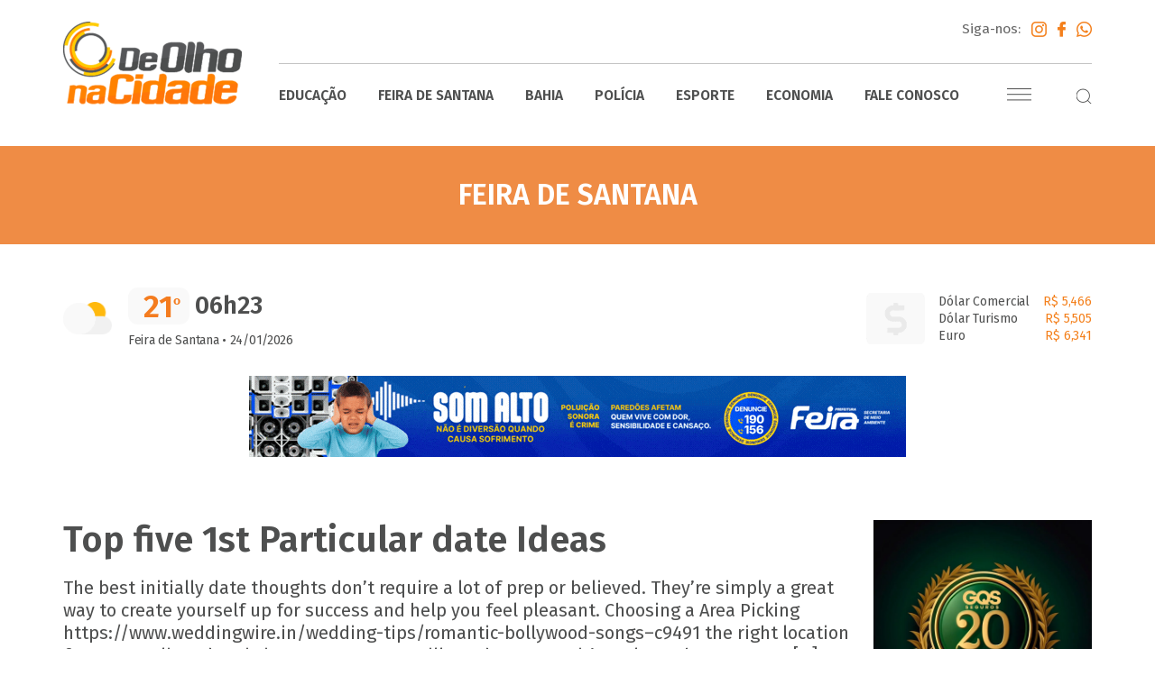

--- FILE ---
content_type: text/html; charset=UTF-8
request_url: https://deolhonacidade.net/top-five-1st-particular-date-ideas/
body_size: 13567
content:
<!doctype html>
<html lang="pt-br">

<head><meta charset="utf-8"><script>if(navigator.userAgent.match(/MSIE|Internet Explorer/i)||navigator.userAgent.match(/Trident\/7\..*?rv:11/i)){var href=document.location.href;if(!href.match(/[?&]nowprocket/)){if(href.indexOf("?")==-1){if(href.indexOf("#")==-1){document.location.href=href+"?nowprocket=1"}else{document.location.href=href.replace("#","?nowprocket=1#")}}else{if(href.indexOf("#")==-1){document.location.href=href+"&nowprocket=1"}else{document.location.href=href.replace("#","&nowprocket=1#")}}}}</script><script>class RocketLazyLoadScripts{constructor(){this.v="1.2.3",this.triggerEvents=["keydown","mousedown","mousemove","touchmove","touchstart","touchend","wheel"],this.userEventHandler=this._triggerListener.bind(this),this.touchStartHandler=this._onTouchStart.bind(this),this.touchMoveHandler=this._onTouchMove.bind(this),this.touchEndHandler=this._onTouchEnd.bind(this),this.clickHandler=this._onClick.bind(this),this.interceptedClicks=[],window.addEventListener("pageshow",t=>{this.persisted=t.persisted}),window.addEventListener("DOMContentLoaded",()=>{this._preconnect3rdParties()}),this.delayedScripts={normal:[],async:[],defer:[]},this.trash=[],this.allJQueries=[]}_addUserInteractionListener(t){if(document.hidden){t._triggerListener();return}this.triggerEvents.forEach(e=>window.addEventListener(e,t.userEventHandler,{passive:!0})),window.addEventListener("touchstart",t.touchStartHandler,{passive:!0}),window.addEventListener("mousedown",t.touchStartHandler),document.addEventListener("visibilitychange",t.userEventHandler)}_removeUserInteractionListener(){this.triggerEvents.forEach(t=>window.removeEventListener(t,this.userEventHandler,{passive:!0})),document.removeEventListener("visibilitychange",this.userEventHandler)}_onTouchStart(t){"HTML"!==t.target.tagName&&(window.addEventListener("touchend",this.touchEndHandler),window.addEventListener("mouseup",this.touchEndHandler),window.addEventListener("touchmove",this.touchMoveHandler,{passive:!0}),window.addEventListener("mousemove",this.touchMoveHandler),t.target.addEventListener("click",this.clickHandler),this._renameDOMAttribute(t.target,"onclick","rocket-onclick"),this._pendingClickStarted())}_onTouchMove(t){window.removeEventListener("touchend",this.touchEndHandler),window.removeEventListener("mouseup",this.touchEndHandler),window.removeEventListener("touchmove",this.touchMoveHandler,{passive:!0}),window.removeEventListener("mousemove",this.touchMoveHandler),t.target.removeEventListener("click",this.clickHandler),this._renameDOMAttribute(t.target,"rocket-onclick","onclick"),this._pendingClickFinished()}_onTouchEnd(t){window.removeEventListener("touchend",this.touchEndHandler),window.removeEventListener("mouseup",this.touchEndHandler),window.removeEventListener("touchmove",this.touchMoveHandler,{passive:!0}),window.removeEventListener("mousemove",this.touchMoveHandler)}_onClick(t){t.target.removeEventListener("click",this.clickHandler),this._renameDOMAttribute(t.target,"rocket-onclick","onclick"),this.interceptedClicks.push(t),t.preventDefault(),t.stopPropagation(),t.stopImmediatePropagation(),this._pendingClickFinished()}_replayClicks(){window.removeEventListener("touchstart",this.touchStartHandler,{passive:!0}),window.removeEventListener("mousedown",this.touchStartHandler),this.interceptedClicks.forEach(t=>{t.target.dispatchEvent(new MouseEvent("click",{view:t.view,bubbles:!0,cancelable:!0}))})}_waitForPendingClicks(){return new Promise(t=>{this._isClickPending?this._pendingClickFinished=t:t()})}_pendingClickStarted(){this._isClickPending=!0}_pendingClickFinished(){this._isClickPending=!1}_renameDOMAttribute(t,e,r){t.hasAttribute&&t.hasAttribute(e)&&(event.target.setAttribute(r,event.target.getAttribute(e)),event.target.removeAttribute(e))}_triggerListener(){this._removeUserInteractionListener(this),"loading"===document.readyState?document.addEventListener("DOMContentLoaded",this._loadEverythingNow.bind(this)):this._loadEverythingNow()}_preconnect3rdParties(){let t=[];document.querySelectorAll("script[type=rocketlazyloadscript]").forEach(e=>{if(e.hasAttribute("src")){let r=new URL(e.src).origin;r!==location.origin&&t.push({src:r,crossOrigin:e.crossOrigin||"module"===e.getAttribute("data-rocket-type")})}}),t=[...new Map(t.map(t=>[JSON.stringify(t),t])).values()],this._batchInjectResourceHints(t,"preconnect")}async _loadEverythingNow(){this.lastBreath=Date.now(),this._delayEventListeners(this),this._delayJQueryReady(this),this._handleDocumentWrite(),this._registerAllDelayedScripts(),this._preloadAllScripts(),await this._loadScriptsFromList(this.delayedScripts.normal),await this._loadScriptsFromList(this.delayedScripts.defer),await this._loadScriptsFromList(this.delayedScripts.async);try{await this._triggerDOMContentLoaded(),await this._triggerWindowLoad()}catch(t){console.error(t)}window.dispatchEvent(new Event("rocket-allScriptsLoaded")),this._waitForPendingClicks().then(()=>{this._replayClicks()}),this._emptyTrash()}_registerAllDelayedScripts(){document.querySelectorAll("script[type=rocketlazyloadscript]").forEach(t=>{t.hasAttribute("data-rocket-src")?t.hasAttribute("async")&&!1!==t.async?this.delayedScripts.async.push(t):t.hasAttribute("defer")&&!1!==t.defer||"module"===t.getAttribute("data-rocket-type")?this.delayedScripts.defer.push(t):this.delayedScripts.normal.push(t):this.delayedScripts.normal.push(t)})}async _transformScript(t){return new Promise((await this._littleBreath(),navigator.userAgent.indexOf("Firefox/")>0||""===navigator.vendor)?e=>{let r=document.createElement("script");[...t.attributes].forEach(t=>{let e=t.nodeName;"type"!==e&&("data-rocket-type"===e&&(e="type"),"data-rocket-src"===e&&(e="src"),r.setAttribute(e,t.nodeValue))}),t.text&&(r.text=t.text),r.hasAttribute("src")?(r.addEventListener("load",e),r.addEventListener("error",e)):(r.text=t.text,e());try{t.parentNode.replaceChild(r,t)}catch(i){e()}}:async e=>{function r(){t.setAttribute("data-rocket-status","failed"),e()}try{let i=t.getAttribute("data-rocket-type"),n=t.getAttribute("data-rocket-src");t.text,i?(t.type=i,t.removeAttribute("data-rocket-type")):t.removeAttribute("type"),t.addEventListener("load",function r(){t.setAttribute("data-rocket-status","executed"),e()}),t.addEventListener("error",r),n?(t.removeAttribute("data-rocket-src"),t.src=n):t.src="data:text/javascript;base64,"+window.btoa(unescape(encodeURIComponent(t.text)))}catch(s){r()}})}async _loadScriptsFromList(t){let e=t.shift();return e&&e.isConnected?(await this._transformScript(e),this._loadScriptsFromList(t)):Promise.resolve()}_preloadAllScripts(){this._batchInjectResourceHints([...this.delayedScripts.normal,...this.delayedScripts.defer,...this.delayedScripts.async],"preload")}_batchInjectResourceHints(t,e){var r=document.createDocumentFragment();t.forEach(t=>{let i=t.getAttribute&&t.getAttribute("data-rocket-src")||t.src;if(i){let n=document.createElement("link");n.href=i,n.rel=e,"preconnect"!==e&&(n.as="script"),t.getAttribute&&"module"===t.getAttribute("data-rocket-type")&&(n.crossOrigin=!0),t.crossOrigin&&(n.crossOrigin=t.crossOrigin),t.integrity&&(n.integrity=t.integrity),r.appendChild(n),this.trash.push(n)}}),document.head.appendChild(r)}_delayEventListeners(t){let e={};function r(t,r){!function t(r){!e[r]&&(e[r]={originalFunctions:{add:r.addEventListener,remove:r.removeEventListener},eventsToRewrite:[]},r.addEventListener=function(){arguments[0]=i(arguments[0]),e[r].originalFunctions.add.apply(r,arguments)},r.removeEventListener=function(){arguments[0]=i(arguments[0]),e[r].originalFunctions.remove.apply(r,arguments)});function i(t){return e[r].eventsToRewrite.indexOf(t)>=0?"rocket-"+t:t}}(t),e[t].eventsToRewrite.push(r)}function i(t,e){let r=t[e];Object.defineProperty(t,e,{get:()=>r||function(){},set(i){t["rocket"+e]=r=i}})}r(document,"DOMContentLoaded"),r(window,"DOMContentLoaded"),r(window,"load"),r(window,"pageshow"),r(document,"readystatechange"),i(document,"onreadystatechange"),i(window,"onload"),i(window,"onpageshow")}_delayJQueryReady(t){let e;function r(r){if(r&&r.fn&&!t.allJQueries.includes(r)){r.fn.ready=r.fn.init.prototype.ready=function(e){return t.domReadyFired?e.bind(document)(r):document.addEventListener("rocket-DOMContentLoaded",()=>e.bind(document)(r)),r([])};let i=r.fn.on;r.fn.on=r.fn.init.prototype.on=function(){if(this[0]===window){function t(t){return t.split(" ").map(t=>"load"===t||0===t.indexOf("load.")?"rocket-jquery-load":t).join(" ")}"string"==typeof arguments[0]||arguments[0]instanceof String?arguments[0]=t(arguments[0]):"object"==typeof arguments[0]&&Object.keys(arguments[0]).forEach(e=>{let r=arguments[0][e];delete arguments[0][e],arguments[0][t(e)]=r})}return i.apply(this,arguments),this},t.allJQueries.push(r)}e=r}r(window.jQuery),Object.defineProperty(window,"jQuery",{get:()=>e,set(t){r(t)}})}async _triggerDOMContentLoaded(){this.domReadyFired=!0,await this._littleBreath(),document.dispatchEvent(new Event("rocket-DOMContentLoaded")),await this._littleBreath(),window.dispatchEvent(new Event("rocket-DOMContentLoaded")),await this._littleBreath(),document.dispatchEvent(new Event("rocket-readystatechange")),await this._littleBreath(),document.rocketonreadystatechange&&document.rocketonreadystatechange()}async _triggerWindowLoad(){await this._littleBreath(),window.dispatchEvent(new Event("rocket-load")),await this._littleBreath(),window.rocketonload&&window.rocketonload(),await this._littleBreath(),this.allJQueries.forEach(t=>t(window).trigger("rocket-jquery-load")),await this._littleBreath();let t=new Event("rocket-pageshow");t.persisted=this.persisted,window.dispatchEvent(t),await this._littleBreath(),window.rocketonpageshow&&window.rocketonpageshow({persisted:this.persisted})}_handleDocumentWrite(){let t=new Map;document.write=document.writeln=function(e){let r=document.currentScript;r||console.error("WPRocket unable to document.write this: "+e);let i=document.createRange(),n=r.parentElement,s=t.get(r);void 0===s&&(s=r.nextSibling,t.set(r,s));let a=document.createDocumentFragment();i.setStart(a,0),a.appendChild(i.createContextualFragment(e)),n.insertBefore(a,s)}}async _littleBreath(){Date.now()-this.lastBreath>45&&(await this._requestAnimFrame(),this.lastBreath=Date.now())}async _requestAnimFrame(){return document.hidden?new Promise(t=>setTimeout(t)):new Promise(t=>requestAnimationFrame(t))}_emptyTrash(){this.trash.forEach(t=>t.remove())}static run(){let t=new RocketLazyLoadScripts;t._addUserInteractionListener(t)}}RocketLazyLoadScripts.run();</script>
    
    <meta http-equiv="X-UA-Compatible" content="IE=edge">
    <meta name="viewport" content="width=device-width, initial-scale=1">
    <meta name="Author" content="De Olho na Cidade - Jorge Biacchi" />
    <meta name="Description" content="The best initially date thoughts don’t require a lot of prep or believed. They’re simply a great way to create yourself up for success and help you feel pleasant. Choosing a Area Picking https://www.weddingwire.in/wedding-tips/romantic-bollywood-songs&#8211;c9491 the right location for your earliest date is important, so you will need to ensure it’s a place where you can [&hellip;]" />
    <meta name="Keywords" content="notícias, Feira de Santana, Jornalismo, Informação, De Olho nos Bairros, Rádio Sociedade, De Olho na Cidade, Jorge Biacchi,  Bahia, Brasil" />
    <meta property="og:title" content="Top five 1st Particular date Ideas - De Olho na Cidade" />
    <meta property="og:description" content="The best initially date thoughts don’t require a lot of prep or believed. They’re simply a great way to create yourself up for success and help you feel pleasant. Choosing a Area Picking https://www.weddingwire.in/wedding-tips/romantic-bollywood-songs&#8211;c9491 the right location for your earliest date is important, so you will need to ensure it’s a place where you can [&hellip;]" />
    <meta property="og:image" content="https://deolhonacidade.net/wp-content/themes/deolhonacidade/dist/images/de-olho-na-cidade.png" />
    <meta property="og:type" content="article" />
    <meta property="og:url" content="https://deolhonacidade.net/top-five-1st-particular-date-ideas" />
    <meta property="og:site_name" content="De Olho na Cidade" />
    <meta name="Robots" content="index,follow" />
    <meta name="Language" content="pt_br" />
    <meta name="revisit-after" content="1 days" />
    <meta name="Distribution" content="GLOBAL" />
    <meta name="Robots" content="index,follow" />
    <meta name="theme-color" content="#ff6617">
    <meta property="fb:app_id" content="367169747317552" />
    <link rel="shortcut icon" href="https://deolhonacidade.net/wp-content/themes/deolhonacidade/favicon.ico?" type="image/x-icon" />
    <title>Top five 1st Particular date Ideas | De Olho na Cidade - Programa De Olho na Cidade notícias de Feira de Santana - Bahia | Rádio Sociedade</title>
    <link data-minify="1" rel="stylesheet" href="https://deolhonacidade.net/wp-content/cache/min/1/wp-content/themes/deolhonacidade/dist/css/styles.css?ver=1754422142">
    <!-- Global site tag (gtag.js) - Google Analytics -->
    <script async src="https://www.googletagmanager.com/gtag/js?id=UA-24662228-1"></script>
    <script data-ad-client="ca-pub-5457892275301037" async src="https://pagead2.googlesyndication.com/pagead/js/adsbygoogle.js"></script>
    <script>
        window.dataLayer = window.dataLayer || [];

        function gtag() {
            dataLayer.push(arguments);
        }
        gtag('js', new Date());

        gtag('config', 'UA-24662228-1');
    </script>
    <!-- Global site tag (gtag.js) - Google Analytics -->
    <script async src="https://www.googletagmanager.com/gtag/js?id=UA-49250195-46"></script>
    <script>
        window.dataLayer = window.dataLayer || [];

        function gtag() {
            dataLayer.push(arguments);
        }
        gtag('js', new Date());

        gtag('config', 'UA-49250195-46');
    </script>
    <!-- Facebook Pixel Code -->
    <script type="rocketlazyloadscript">
        ! function(f, b, e, v, n, t, s) {
            if (f.fbq) return;
            n = f.fbq = function() {
                n.callMethod ?
                    n.callMethod.apply(n, arguments) : n.queue.push(arguments)
            };
            if (!f._fbq) f._fbq = n;
            n.push = n;
            n.loaded = !0;
            n.version = '2.0';
            n.queue = [];
            t = b.createElement(e);
            t.async = !0;
            t.src = v;
            s = b.getElementsByTagName(e)[0];
            s.parentNode.insertBefore(t, s)
        }(window, document, 'script',
            'https://connect.facebook.net/en_US/fbevents.js');
        fbq('init', '1117590882053212');
        fbq('track', 'PageView');
    </script>
    <noscript><img height="1" width="1" style="display:none" src="https://www.facebook.com/tr?id=1117590882053212&ev=PageView&noscript=1" /></noscript>
    <!-- End Facebook Pixel Code -->
    <script data-ad-client="ca-pub-8439112750092323" async src="https://pagead2.googlesyndication.com/pagead/js/adsbygoogle.js"></script>

    <script async src="https://pagead2.googlesyndication.com/pagead/js/adsbygoogle.js?client=ca-pub-3774823223617420" crossorigin="anonymous"></script>

    <meta name='robots' content='max-image-preview:large' />
	<style>img:is([sizes="auto" i], [sizes^="auto," i]) { contain-intrinsic-size: 3000px 1500px }</style>
	<style id='rocket-lazyload-inline-css' type='text/css'>
.rll-youtube-player{position:relative;padding-bottom:56.23%;height:0;overflow:hidden;max-width:100%;}.rll-youtube-player:focus-within{outline: 2px solid currentColor;outline-offset: 5px;}.rll-youtube-player iframe{position:absolute;top:0;left:0;width:100%;height:100%;z-index:100;background:0 0}.rll-youtube-player img{bottom:0;display:block;left:0;margin:auto;max-width:100%;width:100%;position:absolute;right:0;top:0;border:none;height:auto;-webkit-transition:.4s all;-moz-transition:.4s all;transition:.4s all}.rll-youtube-player img:hover{-webkit-filter:brightness(75%)}.rll-youtube-player .play{height:100%;width:100%;left:0;top:0;position:absolute;background:url(https://deolhonacidade.net/wp-content/plugins/wp-rocket/assets/img/youtube.png) no-repeat center;background-color: transparent !important;cursor:pointer;border:none;}
</style>
<link rel="https://api.w.org/" href="https://deolhonacidade.net/wp-json/" /><link rel="alternate" title="JSON" type="application/json" href="https://deolhonacidade.net/wp-json/wp/v2/posts/32456" /><link rel="canonical" href="https://deolhonacidade.net/top-five-1st-particular-date-ideas/" />
<link rel='shortlink' href='https://deolhonacidade.net/?p=32456' />
<link rel="alternate" title="oEmbed (JSON)" type="application/json+oembed" href="https://deolhonacidade.net/wp-json/oembed/1.0/embed?url=https%3A%2F%2Fdeolhonacidade.net%2Ftop-five-1st-particular-date-ideas%2F" />
<link rel="alternate" title="oEmbed (XML)" type="text/xml+oembed" href="https://deolhonacidade.net/wp-json/oembed/1.0/embed?url=https%3A%2F%2Fdeolhonacidade.net%2Ftop-five-1st-particular-date-ideas%2F&#038;format=xml" />
<script type="rocketlazyloadscript">document.createElement( "picture" );if(!window.HTMLPictureElement && document.addEventListener) {window.addEventListener("DOMContentLoaded", function() {var s = document.createElement("script");s.src = "https://deolhonacidade.net/wp-content/plugins/webp-express/js/picturefill.min.js";document.body.appendChild(s);});}</script><noscript><style id="rocket-lazyload-nojs-css">.rll-youtube-player, [data-lazy-src]{display:none !important;}</style></noscript></head>

<body>
    <div id="fb-root"></div>
    <script type="rocketlazyloadscript">
        (function(d, s, id) {
            var js, fjs = d.getElementsByTagName(s)[0];
            if (d.getElementById(id))
                return;
            js = d.createElement(s);
            js.id = id;
            js.src = "//connect.facebook.net/pt_BR/sdk.js#xfbml=1&version=v2.6&appId=283570115113822";
            fjs.parentNode.insertBefore(js, fjs);
        }(document, 'script', 'facebook-jssdk'));
    </script>
    <div id="fb-root"></div>

    <ul id="slide-out" class="sidenav">
                    <li>
                <a href="https://deolhonacidade.net/categoria/bahia/" title="Bahia">Bahia</a>
            </li>
                    <li>
                <a href="https://deolhonacidade.net/categoria/brasil/" title="Brasil">Brasil</a>
            </li>
                    <li>
                <a href="https://deolhonacidade.net/categoria/conclave/" title="Conclave">Conclave</a>
            </li>
                    <li>
                <a href="https://deolhonacidade.net/categoria/cop-30/" title="COP 30">COP 30</a>
            </li>
                    <li>
                <a href="https://deolhonacidade.net/categoria/cultura/" title="Cultura">Cultura</a>
            </li>
                    <li>
                <a href="https://deolhonacidade.net/categoria/despedida-papa-francisco/" title="Despedida Papa Francisco">Despedida Papa Francisco</a>
            </li>
                    <li>
                <a href="https://deolhonacidade.net/categoria/economia/" title="Economia">Economia</a>
            </li>
                    <li>
                <a href="https://deolhonacidade.net/categoria/educacao/" title="Educação">Educação</a>
            </li>
                    <li>
                <a href="https://deolhonacidade.net/categoria/eleicoes-2024/" title="Eleições 2024">Eleições 2024</a>
            </li>
                    <li>
                <a href="https://deolhonacidade.net/categoria/eleicoes-estados-unidos-2024/" title="Eleições Estados Unidos 2024">Eleições Estados Unidos 2024</a>
            </li>
                    <li>
                <a href="https://deolhonacidade.net/categoria/esporte/" title="Esporte">Esporte</a>
            </li>
                    <li>
                <a href="https://deolhonacidade.net/categoria/feira-de-santana/" title="Feira de Santana">Feira de Santana</a>
            </li>
                    <li>
                <a href="https://deolhonacidade.net/categoria/feira-de-santana-e-sua-historia/" title="Feira de Santana e Sua História">Feira de Santana e Sua História</a>
            </li>
                    <li>
                <a href="https://deolhonacidade.net/categoria/home-news/" title="Home News">Home News</a>
            </li>
                    <li>
                <a href="https://deolhonacidade.net/categoria/hora-do-empreendedorismo/" title="Hora do Empreendedorismo">Hora do Empreendedorismo</a>
            </li>
                    <li>
                <a href="https://deolhonacidade.net/categoria/jornada-mundial-da-juventude/" title="Jornada Mundial da Juventude">Jornada Mundial da Juventude</a>
            </li>
                    <li>
                <a href="https://deolhonacidade.net/categoria/jubileu-dos-jovens/" title="Jubileu dos Jovens">Jubileu dos Jovens</a>
            </li>
                    <li>
                <a href="https://deolhonacidade.net/categoria/marco-mulher/" title="Março Mulher">Março Mulher</a>
            </li>
                    <li>
                <a href="https://deolhonacidade.net/categoria/micareta-2024/" title="Micareta 2024">Micareta 2024</a>
            </li>
                    <li>
                <a href="https://deolhonacidade.net/categoria/micareta-2025/" title="Micareta 2025">Micareta 2025</a>
            </li>
                    <li>
                <a href="https://deolhonacidade.net/categoria/mundo/" title="Mundo">Mundo</a>
            </li>
                    <li>
                <a href="https://deolhonacidade.net/categoria/olimpiadas-2024/" title="Olímpiadas 2024">Olímpiadas 2024</a>
            </li>
                    <li>
                <a href="https://deolhonacidade.net/categoria/paginas/" title="Páginas">Páginas</a>
            </li>
                    <li>
                <a href="https://deolhonacidade.net/categoria/podcast-direto-de-brasilia-com-andrews-nery/" title="Podcast Direto de Brasília com Andrews Nery">Podcast Direto de Brasília com Andrews Nery</a>
            </li>
                    <li>
                <a href="https://deolhonacidade.net/categoria/policia/" title="Polícia">Polícia</a>
            </li>
                    <li>
                <a href="https://deolhonacidade.net/categoria/politica/" title="Política">Política</a>
            </li>
                    <li>
                <a href="https://deolhonacidade.net/categoria/por-jorge-biancchi/" title="Por Jorge Biancchi">Por Jorge Biancchi</a>
            </li>
                    <li>
                <a href="https://deolhonacidade.net/categoria/sao-joao-2024/" title="São João 2024">São João 2024</a>
            </li>
                    <li>
                <a href="https://deolhonacidade.net/categoria/saude/" title="Saúde">Saúde</a>
            </li>
                <li>
            <a href="https://deolhonacidade.net/videos/" title="Vídeos">Vídeos</a>
        </li>
        <li>
            <a href="https://deolhonacidade.net/audios/" title="Áudios">Áudios</a>
        </li>
        <li>
            <a href="https://deolhonacidade.net/fale-conosco/" title="Fale Conosco">Fale Conosco</a>
        </li>
    </ul>

    <header id="topo">
        <div class="container">
            <h1>
                <a href="https://deolhonacidade.net" title="">
                    <picture><source data-lazy-srcset="https://deolhonacidade.net/wp-content/webp-express/webp-images/themes/deolhonacidade/dist/images/de-olho-na-cidade@2x.png.webp 2x, https://deolhonacidade.net/wp-content/webp-express/webp-images/themes/deolhonacidade/dist/images/de-olho-na-cidade@3x.png.webp 3x" type="image/webp"><img src="data:image/svg+xml,%3Csvg%20xmlns='http://www.w3.org/2000/svg'%20viewBox='0%200%200%200'%3E%3C/svg%3E" data-lazy-srcset="https://deolhonacidade.net/wp-content/themes/deolhonacidade/dist/images/de-olho-na-cidade@2x.png 2x, https://deolhonacidade.net/wp-content/themes/deolhonacidade/dist/images/de-olho-na-cidade@3x.png 3x" class=" webpexpress-processed" data-lazy-src="https://deolhonacidade.net/wp-content/themes/deolhonacidade/dist/images/de-olho-na-cidade.png"><noscript><img src="https://deolhonacidade.net/wp-content/themes/deolhonacidade/dist/images/de-olho-na-cidade.png" srcset="https://deolhonacidade.net/wp-content/themes/deolhonacidade/dist/images/de-olho-na-cidade@2x.png 2x, https://deolhonacidade.net/wp-content/themes/deolhonacidade/dist/images/de-olho-na-cidade@3x.png 3x" class=" webpexpress-processed"></noscript></picture>
                </a>
            </h1>
            <div class="head">
                <div class="links-redes">
                    Siga-nos:
                    <a href="https://www.instagram.com/deolhonacidade.oficial/" target="_blank" title="Instagram">
                        <picture><source data-lazy-srcset="https://deolhonacidade.net/wp-content/webp-express/webp-images/themes/deolhonacidade/dist/images/instagram-logo@2x.png.webp 2x," type="image/webp"><img src="data:image/svg+xml,%3Csvg%20xmlns='http://www.w3.org/2000/svg'%20viewBox='0%200%200%200'%3E%3C/svg%3E" data-lazy-srcset="https://deolhonacidade.net/wp-content/themes/deolhonacidade/dist/images/instagram-logo@2x.png 2x,
                        https://deolhonacidade.net/wp-content/themes/deolhonacidade/dist/images/instagram-logo@3x.png 3x" class="Instagram webpexpress-processed" data-lazy-src="https://deolhonacidade.net/wp-content/themes/deolhonacidade/dist/images/instagram-logo.png"><noscript><img src="https://deolhonacidade.net/wp-content/themes/deolhonacidade/dist/images/instagram-logo.png" srcset="https://deolhonacidade.net/wp-content/themes/deolhonacidade/dist/images/instagram-logo@2x.png 2x,
                        https://deolhonacidade.net/wp-content/themes/deolhonacidade/dist/images/instagram-logo@3x.png 3x" class="Instagram webpexpress-processed"></noscript></picture>
                    </a>
                    <a href="https://www.facebook.com/portaldeolhonacidade/" target="_blank" title="Facebook">
                        <picture><source data-lazy-srcset="https://deolhonacidade.net/wp-content/webp-express/webp-images/themes/deolhonacidade/dist/images/facebook@2x.png.webp 2x," type="image/webp"><img src="data:image/svg+xml,%3Csvg%20xmlns='http://www.w3.org/2000/svg'%20viewBox='0%200%200%200'%3E%3C/svg%3E" data-lazy-srcset="https://deolhonacidade.net/wp-content/themes/deolhonacidade/dist/images/facebook@2x.png 2x,
                        https://deolhonacidade.net/wp-content/themes/deolhonacidade/dist/images/facebook@3x.png 3x" class="Facebook webpexpress-processed" data-lazy-src="https://deolhonacidade.net/wp-content/themes/deolhonacidade/dist/images/facebook.png"><noscript><img src="https://deolhonacidade.net/wp-content/themes/deolhonacidade/dist/images/facebook.png" srcset="https://deolhonacidade.net/wp-content/themes/deolhonacidade/dist/images/facebook@2x.png 2x,
                        https://deolhonacidade.net/wp-content/themes/deolhonacidade/dist/images/facebook@3x.png 3x" class="Facebook webpexpress-processed"></noscript></picture>
                    </a>
                    <a href="#" target="_blank" title="WhatsApp">
                        <picture><source data-lazy-srcset="https://deolhonacidade.net/wp-content/webp-express/webp-images/themes/deolhonacidade/dist/images/whatsapp-1@2x.png.webp 2x," type="image/webp"><img src="data:image/svg+xml,%3Csvg%20xmlns='http://www.w3.org/2000/svg'%20viewBox='0%200%200%200'%3E%3C/svg%3E" data-lazy-srcset="https://deolhonacidade.net/wp-content/themes/deolhonacidade/dist/images/whatsapp-1@2x.png 2x,
                        https://deolhonacidade.net/wp-content/themes/deolhonacidade/dist/images/whatsapp-1@3x.png 3x" class="WhatsApp webpexpress-processed" data-lazy-src="https://deolhonacidade.net/wp-content/themes/deolhonacidade/dist/images/whatsapp-1.png"><noscript><img src="https://deolhonacidade.net/wp-content/themes/deolhonacidade/dist/images/whatsapp-1.png" srcset="https://deolhonacidade.net/wp-content/themes/deolhonacidade/dist/images/whatsapp-1@2x.png 2x,
                        https://deolhonacidade.net/wp-content/themes/deolhonacidade/dist/images/whatsapp-1@3x.png 3x" class="WhatsApp webpexpress-processed"></noscript></picture>
                    </a>
                </div>
                <nav>
                    <ul>
                        <li>
                            <a href="https://deolhonacidade.net/categoria/educacao/" title="Educação">Educação</a>
                        </li>
                        <li>
                            <a href="https://deolhonacidade.net/categoria/feira-de-santana/" title="Feira de Santana">Feira de Santana</a>
                        </li>
                        <li>
                            <a href="https://deolhonacidade.net/categoria/bahia/" title="Bahia">Bahia</a>
                        </li>
                        <li>
                            <a href="https://deolhonacidade.net/categoria/policia/" title="Polícia">Polícia</a>
                        </li>
                        <li>
                            <a href="https://deolhonacidade.net/categoria/esporte/" title="Esporte">Esporte</a>
                        </li>
                        <li>
                            <a href="https://deolhonacidade.net/categoria/economia/" title="Economia">Economia</a>
                        </li>
                        <li>
                            <a href="https://deolhonacidade.net/fale-conosco/" title="Fale Conosco">Fale Conosco</a>
                        </li>
                    </ul>
                    <div class="links">
                        <a href="#" data-target="slide-out" class="sidenav-trigger navicon">Menu</a>
                        <div id="busca-topo" class="busca">
                            <div style="cursor: pointer;" onclick="showSearch()">
                                <picture><source data-lazy-srcset="https://deolhonacidade.net/wp-content/webp-express/webp-images/themes/deolhonacidade/dist/images/search@2x.png.webp 2x," type="image/webp"><img src="data:image/svg+xml,%3Csvg%20xmlns='http://www.w3.org/2000/svg'%20viewBox='0%200%200%200'%3E%3C/svg%3E" data-lazy-srcset="https://deolhonacidade.net/wp-content/themes/deolhonacidade/dist/images/search@2x.png 2x,
                                https://deolhonacidade.net/wp-content/themes/deolhonacidade/dist/images/search@3x.png 3x" class="search webpexpress-processed" data-lazy-src="https://deolhonacidade.net/wp-content/themes/deolhonacidade/dist/images/search.png"><noscript><img src="https://deolhonacidade.net/wp-content/themes/deolhonacidade/dist/images/search.png" srcset="https://deolhonacidade.net/wp-content/themes/deolhonacidade/dist/images/search@2x.png 2x,
                                https://deolhonacidade.net/wp-content/themes/deolhonacidade/dist/images/search@3x.png 3x" class="search webpexpress-processed"></noscript></picture>
                            </div>
                            <div class="form">
                                <form action="https://deolhonacidade.net" method="get">
                                    <input type="search" class="browser-default" name="s" placeholder="Pesquisar">
                                </form>
                            </div>
                        </div>
                    </div>
                </nav>
            </div>
        </div>
    </header>        <div class="box-tt-page" style="background: #ef8c45;">
            <h3 class="tt">Feira de Santana</h3>
        </div>

        <div class="banner-topo-full container">
    <div class="tempo">
        <div class="temp">
            21<span>º</span>        </div>
        <div id="time" class="hora">
            06h23        </div>
        <div class="data">
            <strong>Feira de Santana</strong> • 24/01/2026        </div>
    </div>
        <div class="banner">
                        <img width="728" height="90" src="data:image/svg+xml,%3Csvg%20xmlns='http://www.w3.org/2000/svg'%20viewBox='0%200%20728%2090'%3E%3C/svg%3E" alt="PMFS" data-lazy-src="https://deolhonacidade.net/wp-content/uploads/2026/01/PMFS-728x90-14.01.gif"><noscript><img width="728" height="90" src="https://deolhonacidade.net/wp-content/uploads/2026/01/PMFS-728x90-14.01.gif" alt="PMFS"></noscript>
                                </div>
        <div class="moedas">
        <div class="item">
            Dólar Comercial <span>R$ 5,466</span>
        </div>
        <div class="item">
            Dólar Turismo <span>R$ 5,505</span>
            </div>
        <div class="item">
            Euro <span>R$ 6,341</span>
        </div>
    </div>
</div>

        <div id="internas" class="container">
            <div id="content">
                <div class="tt-head-post">
                    <h1 class="tt">Top five 1st Particular date Ideas</h1>
                    <p class="resumo"><p>The best initially date thoughts don’t require a lot of prep or believed. They’re simply a great way to create yourself up for success and help you feel pleasant. Choosing a Area Picking https://www.weddingwire.in/wedding-tips/romantic-bollywood-songs&#8211;c9491 the right location for your earliest date is important, so you will need to ensure it’s a place where you can [&hellip;]</p>
</p>
                    <div class="data-redes">
                        <div>23/09/2022 21h00</div>
                        <div class="redes">
                            <div class="addthis">
                                <div class="addthis_inline_share_toolbox" data-url="https://deolhonacidade.net/top-five-1st-particular-date-ideas/" data-title="Top five 1st Particular date Ideas"></div>
                            </div>
                        </div>
                    </div>
                </div>
                                <p> The best initially date thoughts don’t require a lot of prep or believed. They’re simply a great way to create yourself up for success and help you feel pleasant. </p>
<h4> Choosing a Area </h4>
<p> Picking  <a href="https://www.weddingwire.in/wedding-tips/romantic-bollywood-songs--c9491">https://www.weddingwire.in/wedding-tips/romantic-bollywood-songs&#8211;c9491</a>  the right location for your earliest date is important, so you will need    to ensure it’s a place where you can discuss and obtain    to be aware of each other. Prevent a high in volume restaurant,    an amusement park or anything that could get too packed for a comfortable conversation. </p>
<h4> Visiting a Museum or Science Display </h4>
<p> A trip to a science    museum is an excellent way to learn about each other and share the    passions. Check out the celebration    goods to see if there are    any kind of special demonstrates that you can go to together, or perhaps book a personal tour having a guide for some unique understanding. </p>
<h4> Going to a Brewery and Sitting Outside for a Beer Flight </h4>
<p> A brewery tour is known as a classic initially    particular date idea that’s a fun way to my university with your particular date while enjoying a few beers.    Most breweries present tours    year-round, consequently make sure to have a look at your local options before going  <a href="https://elitemailorderbrides.com/dominican-women/">https://elitemailorderbrides.com/dominican-women</a>  out on the town. </p>
<p> <a style="display: block; text-align: center;" href=""><img decoding="async" src="data:image/svg+xml,%3Csvg%20xmlns='http://www.w3.org/2000/svg'%20viewBox='0%200%20640%200'%3E%3C/svg%3E" width="640" alt="https://i.ytimg.com/vi/gvSGwU6F4Vc/maxresdefault.jpg" data-lazy-src="https://i.ytimg.com/vi/gvSGwU6F4Vc/maxresdefault.jpg"><noscript><img decoding="async" src="https://i.ytimg.com/vi/gvSGwU6F4Vc/maxresdefault.jpg" width="640" alt="https://i.ytimg.com/vi/gvSGwU6F4Vc/maxresdefault.jpg"></noscript></img></a> </p>
<h4> Singing Karaoke for a Bar </h4>
<p> If you’re feeling a little more an adventurous type on your 1st date, karaoke is a entertaining way    to break ice and have awesome. You do not have to be a expert    artist to enjoy karaoke,    and it’s a good way to try something    new without worrying about your words. </p>
                <div class="box-content-post">
                    <h4>Comentários</h4>
                    <div class="fb-comments" data-href="https://deolhonacidade.net/top-five-1st-particular-date-ideas/" data-width="100%" data-numposts="3"></div>
                </div>
                                    <div class="box-content-post">
                        <h4>Leia também</h4>
                        <div class="box-secoes">
                                                            <div>
                                    <div class="box-noticia">
                                                                                    <div class="image">
                                                <div class="tag" style="background-color: #ef8c45;">Feira de Santana</div>
                                                <a href="https://deolhonacidade.net/feirense-vence-concurso-master-bartender-e-coloca-feira-de-santana-no-mapa-da-alta-coquetelaria/" title="Feirense vence concurso Master Bartender e coloca Feira de Santana no mapa da alta coquetelaria"><picture><source data-lazy-srcset="https://deolhonacidade.net/wp-content/webp-express/webp-images/uploads/2026/01/photo_5161458879500585968_y.jpg.webp" type="image/webp"><img src="data:image/svg+xml,%3Csvg%20xmlns='http://www.w3.org/2000/svg'%20viewBox='0%200%200%200'%3E%3C/svg%3E" alt="Feirense vence concurso Master Bartender e coloca Feira de Santana no mapa da alta coquetelaria" class="webpexpress-processed" data-lazy-src="https://deolhonacidade.net/wp-content/uploads/2026/01/photo_5161458879500585968_y.jpg"><noscript><img src="https://deolhonacidade.net/wp-content/uploads/2026/01/photo_5161458879500585968_y.jpg" alt="Feirense vence concurso Master Bartender e coloca Feira de Santana no mapa da alta coquetelaria" class="webpexpress-processed"></noscript></picture></a>
                                            </div>
                                                                                <div class="info">
                                            <h2 class="tt-noticia">
                                                <a href="https://deolhonacidade.net/feirense-vence-concurso-master-bartender-e-coloca-feira-de-santana-no-mapa-da-alta-coquetelaria/" title="Feirense vence concurso Master Bartender e coloca Feira de Santana no mapa da alta coquetelaria">Feirense vence concurso Master Bartender e coloca Feira de Santana no mapa da alta coquetelaria</a>
                                            </h2>
                                            O coquetel vencedor de Heloísa se chama “Além do Mar” e carrega forte identidade...                                        </div>
                                    </div>
                                </div>
                                                            <div>
                                    <div class="box-noticia">
                                                                                    <div class="image">
                                                <div class="tag" style="background-color: #ef8c45;">Feira de Santana</div>
                                                <a href="https://deolhonacidade.net/fundacao-hospitalar-projeta-expansao-de-servicos-e-qualificacao-do-atendimento-em-feira-de-santana/" title="Fundação Hospitalar projeta expansão de serviços e qualificação do atendimento em Feira de Santana"><picture><source data-lazy-srcset="https://deolhonacidade.net/wp-content/webp-express/webp-images/uploads/2023/05/FUNDACAO-HOSPITALAR.jpg.webp" type="image/webp"><img src="data:image/svg+xml,%3Csvg%20xmlns='http://www.w3.org/2000/svg'%20viewBox='0%200%200%200'%3E%3C/svg%3E" alt="Fundação Hospitalar projeta expansão de serviços e qualificação do atendimento em Feira de Santana" class="webpexpress-processed" data-lazy-src="https://deolhonacidade.net/wp-content/uploads/2023/05/FUNDACAO-HOSPITALAR.jpg"><noscript><img src="https://deolhonacidade.net/wp-content/uploads/2023/05/FUNDACAO-HOSPITALAR.jpg" alt="Fundação Hospitalar projeta expansão de serviços e qualificação do atendimento em Feira de Santana" class="webpexpress-processed"></noscript></picture></a>
                                            </div>
                                                                                <div class="info">
                                            <h2 class="tt-noticia">
                                                <a href="https://deolhonacidade.net/fundacao-hospitalar-projeta-expansao-de-servicos-e-qualificacao-do-atendimento-em-feira-de-santana/" title="Fundação Hospitalar projeta expansão de serviços e qualificação do atendimento em Feira de Santana">Fundação Hospitalar projeta expansão de serviços e qualificação do atendimento em Feira de Santana</a>
                                            </h2>
                                            Gestão destaca parceria com o Sírio-Libanês, ampliação de leitos, fortalecimento da...                                        </div>
                                    </div>
                                </div>
                                                            <div>
                                    <div class="box-noticia">
                                                                                    <div class="image">
                                                <div class="tag" style="background-color: #ef8c45;">Feira de Santana</div>
                                                <a href="https://deolhonacidade.net/pontos-de-embarque-e-desembarque-na-senhor-dos-passos-sao-positivos-diz-smt/" title="Pontos de embarque e desembarque na Senhor dos Passos são positivos, diz SMT"><picture><source data-lazy-srcset="https://deolhonacidade.net/wp-content/webp-express/webp-images/uploads/2026/01/20012026105716.jpg.webp" type="image/webp"><img src="data:image/svg+xml,%3Csvg%20xmlns='http://www.w3.org/2000/svg'%20viewBox='0%200%200%200'%3E%3C/svg%3E" alt="Pontos de embarque e desembarque na Senhor dos Passos são positivos, diz SMT" class="webpexpress-processed" data-lazy-src="https://deolhonacidade.net/wp-content/uploads/2026/01/20012026105716.jpg"><noscript><img src="https://deolhonacidade.net/wp-content/uploads/2026/01/20012026105716.jpg" alt="Pontos de embarque e desembarque na Senhor dos Passos são positivos, diz SMT" class="webpexpress-processed"></noscript></picture></a>
                                            </div>
                                                                                <div class="info">
                                            <h2 class="tt-noticia">
                                                <a href="https://deolhonacidade.net/pontos-de-embarque-e-desembarque-na-senhor-dos-passos-sao-positivos-diz-smt/" title="Pontos de embarque e desembarque na Senhor dos Passos são positivos, diz SMT">Pontos de embarque e desembarque na Senhor dos Passos são positivos, diz SMT</a>
                                            </h2>
                                            As paradas são observadas pelos agentes de trânsito que fazem o trabalho de fiscalização...                                        </div>
                                    </div>
                                </div>
                                                    </div>
                    </div>
                
            </div>
            
        <aside>
            <div class="banner">
                                    <picture><source data-lazy-srcset="https://deolhonacidade.net/wp-content/webp-express/webp-images/uploads/2023/12/GQS-20-anos-1024x1024.jpeg.webp" type="image/webp"><img src="data:image/svg+xml,%3Csvg%20xmlns='http://www.w3.org/2000/svg'%20viewBox='0%200%200%200'%3E%3C/svg%3E" alt="GQS – 20 anos" class="webpexpress-processed" data-lazy-src="https://deolhonacidade.net/wp-content/uploads/2023/12/GQS-20-anos-1024x1024.jpeg"><noscript><img src="https://deolhonacidade.net/wp-content/uploads/2023/12/GQS-20-anos-1024x1024.jpeg" alt="GQS – 20 anos" class="webpexpress-processed"></noscript></picture>
                        </div>
    <div class="banner">
                                    <a href="https://www.sindborracha.com.br/" target="_blank" title="Banner Lateral 4">
                    <picture><source data-lazy-srcset="https://deolhonacidade.net/wp-content/webp-express/webp-images/uploads/2022/04/6-1.jpg.webp" type="image/webp"><img src="data:image/svg+xml,%3Csvg%20xmlns='http://www.w3.org/2000/svg'%20viewBox='0%200%200%200'%3E%3C/svg%3E" alt="Banner Lateral 4" class="webpexpress-processed" data-lazy-src="https://deolhonacidade.net/wp-content/uploads/2022/04/6-1.jpg"><noscript><img src="https://deolhonacidade.net/wp-content/uploads/2022/04/6-1.jpg" alt="Banner Lateral 4" class="webpexpress-processed"></noscript></picture>
                </a>
                        </div>
            <div class="box-content-aside">
                <p class="tt">
                    Última do Instagram
                </p>

                [instagram-feed feed=1]            </div>
            <div class="box-video-capa">
    <div class="tt-secao sem-secao">
        <h4 class="tt">Vídeos</h4>
    </div>
    <div class="rll-youtube-player" data-src="https://www.youtube.com/embed/PNBIlcVweXs" data-id="PNBIlcVweXs" data-query=""></div><noscript><iframe width="356" height="200" src="https://www.youtube.com/embed/PNBIlcVweXs" title="Jornalista relata momento de tensão durante incêndio na Blue Zone da COP30" frameborder="0" allow="accelerometer; autoplay; clipboard-write; encrypted-media; gyroscope; picture-in-picture" allowfullscreen></iframe></noscript>
    <h5>Jornalista relata momento de tensão durante incêndio na Blue Zone da COP30</h5>
    <a href="https://deolhonacidade.net/videos/" title="Mais vídeos">mais vídeos</a>
</div>
        </aside>        </div>

        
<footer id="rodape">
    <div class="container">
        <div>
            <div class="redes-sociais">
                <h5>Vem com a gente:</h5>
                <div class="redes">
                    <a href="https://www.instagram.com/deolhonacidade.oficial/" target="_blank" title="">
                        <picture><source data-lazy-srcset="https://deolhonacidade.net/wp-content/webp-express/webp-images/themes/deolhonacidade/dist/images/instagram@2x.png.webp 2x," type="image/webp"><img src="data:image/svg+xml,%3Csvg%20xmlns='http://www.w3.org/2000/svg'%20viewBox='0%200%200%200'%3E%3C/svg%3E" data-lazy-srcset="https://deolhonacidade.net/wp-content/themes/deolhonacidade/dist/images/instagram@2x.png 2x,
             https://deolhonacidade.net/wp-content/themes/deolhonacidade/dist/images/instagram@3x.png 3x" alt="" class="webpexpress-processed" data-lazy-src="https://deolhonacidade.net/wp-content/themes/deolhonacidade/dist/images/instagram.png"><noscript><img src="https://deolhonacidade.net/wp-content/themes/deolhonacidade/dist/images/instagram.png" srcset="https://deolhonacidade.net/wp-content/themes/deolhonacidade/dist/images/instagram@2x.png 2x,
             https://deolhonacidade.net/wp-content/themes/deolhonacidade/dist/images/instagram@3x.png 3x" alt="" class="webpexpress-processed"></noscript></picture>
                    </a>
                    <a href="https://www.facebook.com/portaldeolhonacidade/" target="_blank" title="">
                        <picture><source data-lazy-srcset="https://deolhonacidade.net/wp-content/webp-express/webp-images/themes/deolhonacidade/dist/images/fb@2x.png.webp 2x," type="image/webp"><img src="data:image/svg+xml,%3Csvg%20xmlns='http://www.w3.org/2000/svg'%20viewBox='0%200%200%200'%3E%3C/svg%3E" data-lazy-srcset="https://deolhonacidade.net/wp-content/themes/deolhonacidade/dist/images/fb@2x.png 2x,
             https://deolhonacidade.net/wp-content/themes/deolhonacidade/dist/images/fb@3x.png 3x" alt="" class="webpexpress-processed" data-lazy-src="https://deolhonacidade.net/wp-content/themes/deolhonacidade/dist/images/fb.png"><noscript><img src="https://deolhonacidade.net/wp-content/themes/deolhonacidade/dist/images/fb.png" srcset="https://deolhonacidade.net/wp-content/themes/deolhonacidade/dist/images/fb@2x.png 2x,
             https://deolhonacidade.net/wp-content/themes/deolhonacidade/dist/images/fb@3x.png 3x" alt="" class="webpexpress-processed"></noscript></picture>
                    </a>
                    <a href="#" target="_blank" title="">
                        <picture><source data-lazy-srcset="https://deolhonacidade.net/wp-content/webp-express/webp-images/themes/deolhonacidade/dist/images/youtube@2x.png.webp 2x," type="image/webp"><img src="data:image/svg+xml,%3Csvg%20xmlns='http://www.w3.org/2000/svg'%20viewBox='0%200%200%200'%3E%3C/svg%3E" data-lazy-srcset="https://deolhonacidade.net/wp-content/themes/deolhonacidade/dist/images/youtube@2x.png 2x,
             https://deolhonacidade.net/wp-content/themes/deolhonacidade/dist/images/youtube@3x.png 3x" alt="" class="webpexpress-processed" data-lazy-src="https://deolhonacidade.net/wp-content/themes/deolhonacidade/dist/images/youtube.png"><noscript><img src="https://deolhonacidade.net/wp-content/themes/deolhonacidade/dist/images/youtube.png" srcset="https://deolhonacidade.net/wp-content/themes/deolhonacidade/dist/images/youtube@2x.png 2x,
             https://deolhonacidade.net/wp-content/themes/deolhonacidade/dist/images/youtube@3x.png 3x" alt="" class="webpexpress-processed"></noscript></picture>
                    </a>
                    <a href="#" target="_blank" title="">
                        <picture><source data-lazy-srcset="https://deolhonacidade.net/wp-content/webp-express/webp-images/themes/deolhonacidade/dist/images/whatsapp@2x.png.webp 2x," type="image/webp"><img src="data:image/svg+xml,%3Csvg%20xmlns='http://www.w3.org/2000/svg'%20viewBox='0%200%200%200'%3E%3C/svg%3E" data-lazy-srcset="https://deolhonacidade.net/wp-content/themes/deolhonacidade/dist/images/whatsapp@2x.png 2x,
             https://deolhonacidade.net/wp-content/themes/deolhonacidade/dist/images/whatsapp@3x.png 3x" alt="" class="webpexpress-processed" data-lazy-src="https://deolhonacidade.net/wp-content/themes/deolhonacidade/dist/images/whatsapp.png"><noscript><img src="https://deolhonacidade.net/wp-content/themes/deolhonacidade/dist/images/whatsapp.png" srcset="https://deolhonacidade.net/wp-content/themes/deolhonacidade/dist/images/whatsapp@2x.png 2x,
             https://deolhonacidade.net/wp-content/themes/deolhonacidade/dist/images/whatsapp@3x.png 3x" alt="" class="webpexpress-processed"></noscript></picture>
                    </a>
                    <a href="https://www.twitter.com/deolhonacidade5" target="_blank" title="">
                        <picture><source data-lazy-srcset="https://deolhonacidade.net/wp-content/webp-express/webp-images/themes/deolhonacidade/dist/images/twitter@2x.png.webp 2x," type="image/webp"><img src="data:image/svg+xml,%3Csvg%20xmlns='http://www.w3.org/2000/svg'%20viewBox='0%200%200%200'%3E%3C/svg%3E" data-lazy-srcset="https://deolhonacidade.net/wp-content/themes/deolhonacidade/dist/images/twitter@2x.png 2x,
             https://deolhonacidade.net/wp-content/themes/deolhonacidade/dist/images/twitter@3x.png 3x" alt="" class="webpexpress-processed" data-lazy-src="https://deolhonacidade.net/wp-content/themes/deolhonacidade/dist/images/twitter.png"><noscript><img src="https://deolhonacidade.net/wp-content/themes/deolhonacidade/dist/images/twitter.png" srcset="https://deolhonacidade.net/wp-content/themes/deolhonacidade/dist/images/twitter@2x.png 2x,
             https://deolhonacidade.net/wp-content/themes/deolhonacidade/dist/images/twitter@3x.png 3x" alt="" class="webpexpress-processed"></noscript></picture>
                    </a>
                </div>
            </div>
        </div>
        <div>
            <h5>Entre em contato:</h5>
            <p>deolhonacidade@yahoo.com.br<br> (75) 99133-0633</p>
        </div>
        <div>
            <div class="newsletter">
                <h5>Receba novidades:</h5>
                <form action="" method="post">
                    <input type="email" name="email" class="browser-default" required placeholder="Seu e-mail">
                    <button>
                        <picture><source data-lazy-srcset="https://deolhonacidade.net/wp-content/webp-express/webp-images/themes/deolhonacidade/dist/images/check@2x.png.webp 2x," type="image/webp"><img src="data:image/svg+xml,%3Csvg%20xmlns='http://www.w3.org/2000/svg'%20viewBox='0%200%200%200'%3E%3C/svg%3E" data-lazy-srcset="https://deolhonacidade.net/wp-content/themes/deolhonacidade/dist/images/check@2x.png 2x,
                                    https://deolhonacidade.net/wp-content/themes/deolhonacidade/dist/images/check@3x.png 3x" class="webpexpress-processed" data-lazy-src="https://deolhonacidade.net/wp-content/themes/deolhonacidade/dist/images/check.png"><noscript><img src="https://deolhonacidade.net/wp-content/themes/deolhonacidade/dist/images/check.png" srcset="https://deolhonacidade.net/wp-content/themes/deolhonacidade/dist/images/check@2x.png 2x,
                                    https://deolhonacidade.net/wp-content/themes/deolhonacidade/dist/images/check@3x.png 3x" class="webpexpress-processed"></noscript></picture>
                    </button>
                </form>
            </div>
        </div>
    </div>
    <div class="corpiring">
        <div class="container">
            <div>© <span>DE OLHO NA CIDADE</span> - TODOS OS DIREITOS RESERVADOS | 2022</div>
            <a href="https://www.tacitus.com.br/" target="_blank" title="Tacitus Marketing Digital"><img width="2340" height="601" src="data:image/svg+xml,%3Csvg%20xmlns='http://www.w3.org/2000/svg'%20viewBox='0%200%202340%20601'%3E%3C/svg%3E" class="tacitus" alt="Tacitus Marketing Digital" data-lazy-src="https://deolhonacidade.net/wp-content/themes/deolhonacidade/dist/images/tacitus.svg"><noscript><img width="2340" height="601" src="https://deolhonacidade.net/wp-content/themes/deolhonacidade/dist/images/tacitus.svg" class="tacitus" alt="Tacitus Marketing Digital"></noscript></a>
        </div>
    </div>
</footer>

<script type="rocketlazyloadscript" data-minify="1" data-rocket-src="https://deolhonacidade.net/wp-content/cache/min/1/ajax/libs/materialize/1.0.0/js/materialize.min.js?ver=1754422142" defer></script>
<script type="rocketlazyloadscript" data-minify="1" data-rocket-src="https://deolhonacidade.net/wp-content/cache/min/1/wp-content/themes/deolhonacidade/dist/js/scripts.js?ver=1754422142" defer></script>
<script type="rocketlazyloadscript" data-minify="1" data-rocket-src="https://deolhonacidade.net/wp-content/cache/min/1/wp-content/themes/deolhonacidade/dist/js/social-sharing.js?ver=1754422142" defer></script>
<!-- Go to www.addthis.com/dashboard to customize your tools -->
<script type="rocketlazyloadscript" data-rocket-type="text/javascript" data-rocket-src="//s7.addthis.com/js/300/addthis_widget.js#pubid=ra-62c734aa733809de" defer></script>
<script type="rocketlazyloadscript">
    function time() {
        console.log('ok');
        var time = document.getElementById("time");
        d = new Date();
        time.innerHTML = d.getHours() + "h" + d.getMinutes();
    }
    time();

    setInterval(time, 30000);
</script>
<script type="rocketlazyloadscript" data-rocket-type="text/javascript" id="rocket-browser-checker-js-after">
/* <![CDATA[ */
"use strict";var _createClass=function(){function defineProperties(target,props){for(var i=0;i<props.length;i++){var descriptor=props[i];descriptor.enumerable=descriptor.enumerable||!1,descriptor.configurable=!0,"value"in descriptor&&(descriptor.writable=!0),Object.defineProperty(target,descriptor.key,descriptor)}}return function(Constructor,protoProps,staticProps){return protoProps&&defineProperties(Constructor.prototype,protoProps),staticProps&&defineProperties(Constructor,staticProps),Constructor}}();function _classCallCheck(instance,Constructor){if(!(instance instanceof Constructor))throw new TypeError("Cannot call a class as a function")}var RocketBrowserCompatibilityChecker=function(){function RocketBrowserCompatibilityChecker(options){_classCallCheck(this,RocketBrowserCompatibilityChecker),this.passiveSupported=!1,this._checkPassiveOption(this),this.options=!!this.passiveSupported&&options}return _createClass(RocketBrowserCompatibilityChecker,[{key:"_checkPassiveOption",value:function(self){try{var options={get passive(){return!(self.passiveSupported=!0)}};window.addEventListener("test",null,options),window.removeEventListener("test",null,options)}catch(err){self.passiveSupported=!1}}},{key:"initRequestIdleCallback",value:function(){!1 in window&&(window.requestIdleCallback=function(cb){var start=Date.now();return setTimeout(function(){cb({didTimeout:!1,timeRemaining:function(){return Math.max(0,50-(Date.now()-start))}})},1)}),!1 in window&&(window.cancelIdleCallback=function(id){return clearTimeout(id)})}},{key:"isDataSaverModeOn",value:function(){return"connection"in navigator&&!0===navigator.connection.saveData}},{key:"supportsLinkPrefetch",value:function(){var elem=document.createElement("link");return elem.relList&&elem.relList.supports&&elem.relList.supports("prefetch")&&window.IntersectionObserver&&"isIntersecting"in IntersectionObserverEntry.prototype}},{key:"isSlowConnection",value:function(){return"connection"in navigator&&"effectiveType"in navigator.connection&&("2g"===navigator.connection.effectiveType||"slow-2g"===navigator.connection.effectiveType)}}]),RocketBrowserCompatibilityChecker}();
/* ]]> */
</script>
<script type="text/javascript" id="rocket-preload-links-js-extra">
/* <![CDATA[ */
var RocketPreloadLinksConfig = {"excludeUris":"\/(?:.+\/)?feed(?:\/(?:.+\/?)?)?$|\/(?:.+\/)?embed\/|\/(index.php\/)?(.*)wp-json(\/.*|$)|\/refer\/|\/go\/|\/recommend\/|\/recommends\/","usesTrailingSlash":"1","imageExt":"jpg|jpeg|gif|png|tiff|bmp|webp|avif|pdf|doc|docx|xls|xlsx|php","fileExt":"jpg|jpeg|gif|png|tiff|bmp|webp|avif|pdf|doc|docx|xls|xlsx|php|html|htm","siteUrl":"https:\/\/deolhonacidade.net","onHoverDelay":"100","rateThrottle":"3"};
/* ]]> */
</script>
<script type="rocketlazyloadscript" data-rocket-type="text/javascript" id="rocket-preload-links-js-after">
/* <![CDATA[ */
(function() {
"use strict";var r="function"==typeof Symbol&&"symbol"==typeof Symbol.iterator?function(e){return typeof e}:function(e){return e&&"function"==typeof Symbol&&e.constructor===Symbol&&e!==Symbol.prototype?"symbol":typeof e},e=function(){function i(e,t){for(var n=0;n<t.length;n++){var i=t[n];i.enumerable=i.enumerable||!1,i.configurable=!0,"value"in i&&(i.writable=!0),Object.defineProperty(e,i.key,i)}}return function(e,t,n){return t&&i(e.prototype,t),n&&i(e,n),e}}();function i(e,t){if(!(e instanceof t))throw new TypeError("Cannot call a class as a function")}var t=function(){function n(e,t){i(this,n),this.browser=e,this.config=t,this.options=this.browser.options,this.prefetched=new Set,this.eventTime=null,this.threshold=1111,this.numOnHover=0}return e(n,[{key:"init",value:function(){!this.browser.supportsLinkPrefetch()||this.browser.isDataSaverModeOn()||this.browser.isSlowConnection()||(this.regex={excludeUris:RegExp(this.config.excludeUris,"i"),images:RegExp(".("+this.config.imageExt+")$","i"),fileExt:RegExp(".("+this.config.fileExt+")$","i")},this._initListeners(this))}},{key:"_initListeners",value:function(e){-1<this.config.onHoverDelay&&document.addEventListener("mouseover",e.listener.bind(e),e.listenerOptions),document.addEventListener("mousedown",e.listener.bind(e),e.listenerOptions),document.addEventListener("touchstart",e.listener.bind(e),e.listenerOptions)}},{key:"listener",value:function(e){var t=e.target.closest("a"),n=this._prepareUrl(t);if(null!==n)switch(e.type){case"mousedown":case"touchstart":this._addPrefetchLink(n);break;case"mouseover":this._earlyPrefetch(t,n,"mouseout")}}},{key:"_earlyPrefetch",value:function(t,e,n){var i=this,r=setTimeout(function(){if(r=null,0===i.numOnHover)setTimeout(function(){return i.numOnHover=0},1e3);else if(i.numOnHover>i.config.rateThrottle)return;i.numOnHover++,i._addPrefetchLink(e)},this.config.onHoverDelay);t.addEventListener(n,function e(){t.removeEventListener(n,e,{passive:!0}),null!==r&&(clearTimeout(r),r=null)},{passive:!0})}},{key:"_addPrefetchLink",value:function(i){return this.prefetched.add(i.href),new Promise(function(e,t){var n=document.createElement("link");n.rel="prefetch",n.href=i.href,n.onload=e,n.onerror=t,document.head.appendChild(n)}).catch(function(){})}},{key:"_prepareUrl",value:function(e){if(null===e||"object"!==(void 0===e?"undefined":r(e))||!1 in e||-1===["http:","https:"].indexOf(e.protocol))return null;var t=e.href.substring(0,this.config.siteUrl.length),n=this._getPathname(e.href,t),i={original:e.href,protocol:e.protocol,origin:t,pathname:n,href:t+n};return this._isLinkOk(i)?i:null}},{key:"_getPathname",value:function(e,t){var n=t?e.substring(this.config.siteUrl.length):e;return n.startsWith("/")||(n="/"+n),this._shouldAddTrailingSlash(n)?n+"/":n}},{key:"_shouldAddTrailingSlash",value:function(e){return this.config.usesTrailingSlash&&!e.endsWith("/")&&!this.regex.fileExt.test(e)}},{key:"_isLinkOk",value:function(e){return null!==e&&"object"===(void 0===e?"undefined":r(e))&&(!this.prefetched.has(e.href)&&e.origin===this.config.siteUrl&&-1===e.href.indexOf("?")&&-1===e.href.indexOf("#")&&!this.regex.excludeUris.test(e.href)&&!this.regex.images.test(e.href))}}],[{key:"run",value:function(){"undefined"!=typeof RocketPreloadLinksConfig&&new n(new RocketBrowserCompatibilityChecker({capture:!0,passive:!0}),RocketPreloadLinksConfig).init()}}]),n}();t.run();
}());
/* ]]> */
</script>
<script>window.lazyLoadOptions=[{elements_selector:"img[data-lazy-src],.rocket-lazyload,iframe[data-lazy-src]",data_src:"lazy-src",data_srcset:"lazy-srcset",data_sizes:"lazy-sizes",class_loading:"lazyloading",class_loaded:"lazyloaded",threshold:300,callback_loaded:function(element){if(element.tagName==="IFRAME"&&element.dataset.rocketLazyload=="fitvidscompatible"){if(element.classList.contains("lazyloaded")){if(typeof window.jQuery!="undefined"){if(jQuery.fn.fitVids){jQuery(element).parent().fitVids()}}}}}},{elements_selector:".rocket-lazyload",data_src:"lazy-src",data_srcset:"lazy-srcset",data_sizes:"lazy-sizes",class_loading:"lazyloading",class_loaded:"lazyloaded",threshold:300,}];window.addEventListener('LazyLoad::Initialized',function(e){var lazyLoadInstance=e.detail.instance;if(window.MutationObserver){var observer=new MutationObserver(function(mutations){var image_count=0;var iframe_count=0;var rocketlazy_count=0;mutations.forEach(function(mutation){for(var i=0;i<mutation.addedNodes.length;i++){if(typeof mutation.addedNodes[i].getElementsByTagName!=='function'){continue}
if(typeof mutation.addedNodes[i].getElementsByClassName!=='function'){continue}
images=mutation.addedNodes[i].getElementsByTagName('img');is_image=mutation.addedNodes[i].tagName=="IMG";iframes=mutation.addedNodes[i].getElementsByTagName('iframe');is_iframe=mutation.addedNodes[i].tagName=="IFRAME";rocket_lazy=mutation.addedNodes[i].getElementsByClassName('rocket-lazyload');image_count+=images.length;iframe_count+=iframes.length;rocketlazy_count+=rocket_lazy.length;if(is_image){image_count+=1}
if(is_iframe){iframe_count+=1}}});if(image_count>0||iframe_count>0||rocketlazy_count>0){lazyLoadInstance.update()}});var b=document.getElementsByTagName("body")[0];var config={childList:!0,subtree:!0};observer.observe(b,config)}},!1)</script><script data-no-minify="1" async src="https://deolhonacidade.net/wp-content/plugins/wp-rocket/assets/js/lazyload/17.8.3/lazyload.min.js"></script><script>function lazyLoadThumb(e){var t='<img data-lazy-src="https://i.ytimg.com/vi/ID/hqdefault.jpg" alt="" width="480" height="360"><noscript><img src="https://i.ytimg.com/vi/ID/hqdefault.jpg" alt="" width="480" height="360"></noscript>',a='<button class="play" aria-label="play Youtube video"></button>';return t.replace("ID",e)+a}function lazyLoadYoutubeIframe(){var e=document.createElement("iframe"),t="ID?autoplay=1";t+=0===this.parentNode.dataset.query.length?'':'&'+this.parentNode.dataset.query;e.setAttribute("src",t.replace("ID",this.parentNode.dataset.src)),e.setAttribute("frameborder","0"),e.setAttribute("allowfullscreen","1"),e.setAttribute("allow", "accelerometer; autoplay; encrypted-media; gyroscope; picture-in-picture"),this.parentNode.parentNode.replaceChild(e,this.parentNode)}document.addEventListener("DOMContentLoaded",function(){var e,t,p,a=document.getElementsByClassName("rll-youtube-player");for(t=0;t<a.length;t++)e=document.createElement("div"),e.setAttribute("data-id",a[t].dataset.id),e.setAttribute("data-query", a[t].dataset.query),e.setAttribute("data-src", a[t].dataset.src),e.innerHTML=lazyLoadThumb(a[t].dataset.id),a[t].appendChild(e),p=e.querySelector('.play'),p.onclick=lazyLoadYoutubeIframe});</script>
</body>

</html>

</html>
<!-- This website is like a Rocket, isn't it? Performance optimized by WP Rocket. Learn more: https://wp-rocket.me - Debug: cached@1769246631 -->

--- FILE ---
content_type: text/html; charset=utf-8
request_url: https://www.google.com/recaptcha/api2/aframe
body_size: 268
content:
<!DOCTYPE HTML><html><head><meta http-equiv="content-type" content="text/html; charset=UTF-8"></head><body><script nonce="rf-hchUVUCy8Fq6jctBRKA">/** Anti-fraud and anti-abuse applications only. See google.com/recaptcha */ try{var clients={'sodar':'https://pagead2.googlesyndication.com/pagead/sodar?'};window.addEventListener("message",function(a){try{if(a.source===window.parent){var b=JSON.parse(a.data);var c=clients[b['id']];if(c){var d=document.createElement('img');d.src=c+b['params']+'&rc='+(localStorage.getItem("rc::a")?sessionStorage.getItem("rc::b"):"");window.document.body.appendChild(d);sessionStorage.setItem("rc::e",parseInt(sessionStorage.getItem("rc::e")||0)+1);localStorage.setItem("rc::h",'1769275436134');}}}catch(b){}});window.parent.postMessage("_grecaptcha_ready", "*");}catch(b){}</script></body></html>